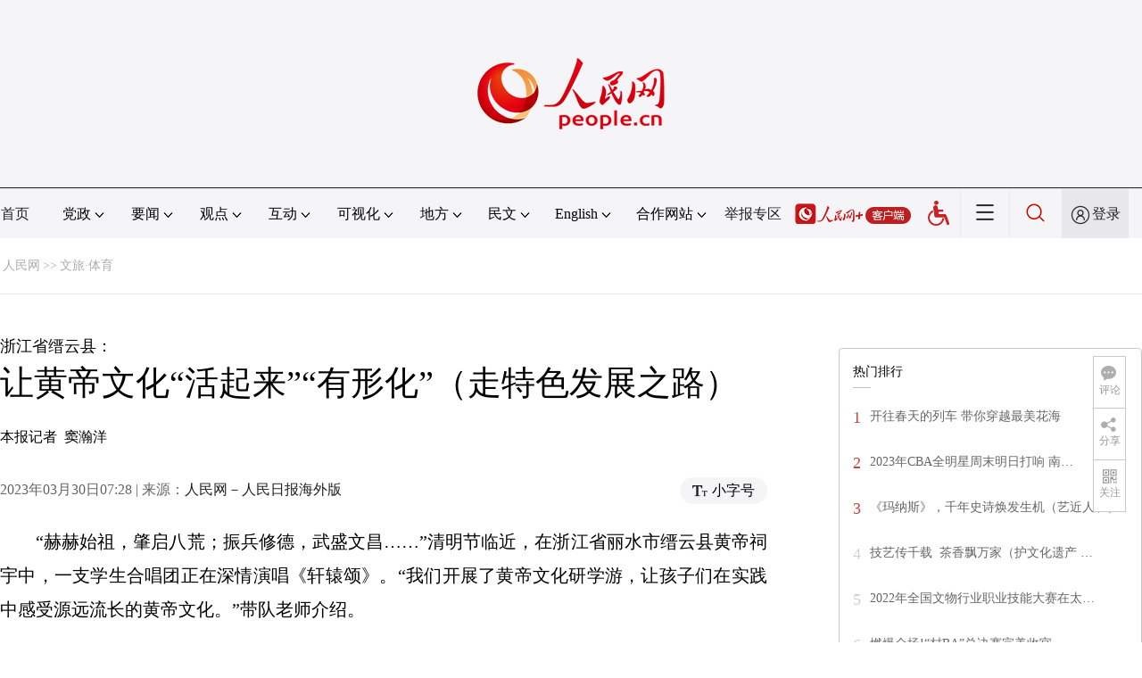

--- FILE ---
content_type: text/html
request_url: http://ent.people.com.cn/n1/2023/0330/c1012-32653979.html
body_size: 11930
content:
<!DOCTYPE html PUBLIC "-//W3C//DTD XHTML 1.0 Transitional//EN" "http://www.w3.org/TR/xhtml1/DTD/xhtml1-transitional.dtd">
<html xmlns="http://www.w3.org/1999/xhtml">
<head>
<meta http-equiv="content-type" content="text/html;charset=GB2312"/>
<meta http-equiv="Content-Language" content="utf-8" />
<meta content="all" name="robots" />
<title>让黄帝文化“活起来”“有形化”（走特色发展之路）--文旅·体育--人民网 </title>
<meta name="renderer" content="webkit" />
<meta http-equiv="X-UA-Compatible" content="IE=Edge" />
<meta name="viewport" content="width=device-width,initial-scale=1.0,minimum-scale=1.0,maximum-scale=1.0" />
<meta name="keywords" content="" />
<meta name="description" content="　　“赫赫始祖，肇启八荒；振兵修德，武盛文昌……”清明节临近，在浙江省丽水市缙云县黄帝祠宇中，一支学生合唱团正在深情演唱《轩辕颂》。“我们开展了黄帝文化研学游，让孩子们在实践中感受源远流长的黄帝文化。" />
<meta name="copyright" content="人民网版权所有" />
<meta name="filetype" content="0">
<meta name="publishedtype" content="1">
<meta name="pagetype" content="1">
<meta name="catalogs" content="1012">
<meta name="contentid" content="32653979">
<meta name="publishdate" content="2023-03-30">
<meta name="author" content="658">
<meta name="editor" content="">
<meta name="source" content="来源：人民日报海外版">
<meta name="sourcetype" content="">
<link href="http://www.people.com.cn/img/2020fenxiang/css/share2020.css" type="text/css" rel="stylesheet" media="all" />
<link href="http://www.people.com.cn/img/2020wbc/css/page202102.css" type="text/css" rel="stylesheet" media="all" />
<link href="http://www.people.com.cn/img/2020peopleindex/css/pagetyn5.css" type="text/css" rel="stylesheet" media="all" />
<link href="http://www.people.com.cn/img/2020wbc/css/compatiblen2.css" type="text/css" rel="stylesheet" media="all" />
</head>
<body>
<img src="http://www.people.com.cn/img/2020peopleindex/img/logo_share_ap.jpg" width="200" height="200" class="hide share-img" />
<div class="main">
	<!--头部-->
    <div class="header cf">
        <div class="layout">
            <a href="http://www.people.cn" target="_blank"><img src="/img/2020wbc/imgs/logo.png" alt="人民网" title="人民网" /></a>
        </div>
    </div>
    <div class="wb_line"></div>
	<!--导航-->
    <div class="rm_nav cf" id="rm_topnav">
        <div class="layout rm_nav_con cf">
			<div class="col col-1">
				<ul class="cf"><li class="shouye"><a href="http://www.people.com.cn" target="_blank">首页</a></li>
<li class="menu_item">
    <span>党政<img src="/img/2020peopleindex/img/arrow2.png" class="zhuan" /></span>
    <div>
        <ul>
            <li><a href="http://cpc.people.com.cn/" target="_blank">党网 · 时政</a></li>
            <li><a href="http://renshi.people.com.cn/" target="_blank">人事</a></li>
            <li><a href="http://fanfu.people.com.cn/" target="_blank">反腐</a></li>
            <li><a href="http://theory.people.com.cn/" target="_blank">理论</a></li>
            <li><a href="http://dangshi.people.com.cn/" target="_blank">党史</a></li>
            <li><a href="http://dangjian.people.com.cn/" target="_blank">党建</a></li>
        </ul>
    </div>
</li><li class="menu_item">
        <span>要闻<img src="/img/2020peopleindex/img/arrow2.png" class="zhuan" /></span>
        <div class="xinwen">
            <ul>
                <li><a href="http://finance.people.com.cn/" target="_blank">经济 · 科技</a></li>
                <li><a href="http://society.people.com.cn/" target="_blank">社会 · 法治</a></li>
                <li><a href="http://ent.people.com.cn/" target="_blank">文旅 · 体育</a></li>
                <li><a href="http://health.people.com.cn/" target="_blank">健康 · 生活</a></li>
                <li><a href="http://world.people.com.cn/" target="_blank">国际</a></li>
                <li><a href="http://military.people.com.cn/" target="_blank">军事</a></li>
                <li><a href="http://hm.people.com.cn/" target="_blank">港澳</a></li>
                <li><a href="http://tw.people.com.cn/" target="_blank">台湾</a></li>
                <li><a href="http://edu.people.com.cn/" target="_blank">教育</a></li>
<li><a href="http://kpzg.people.com.cn/" target="_blank">科普</a></li>
            </ul>
        </div>
    </li><li class="menu_item">
    <span>观点<img src="/img/2020peopleindex/img/arrow2.png" class="zhuan" /></span>
    <div>
        <ul>
            <li><a href="http://opinion.people.com.cn/GB/223228/index.html" target="_blank">人民网评</a></li>
            <li><a href="http://opinion.people.com.cn/GB/8213/420650/index.html" target="_blank">三评</a></li>
            <li><a href="http://opinion.people.com.cn/GB/427456/index.html" target="_blank">人民财评</a></li>
            <li><a href="http://opinion.people.com.cn/GB/431649/index.html" target="_blank">人民来论</a></li>            
            <li><a href="http://fangtan.people.com.cn/" target="_blank">人民访谈</a></li>
<li><a href="http://opinion.people.com.cn/GB/427456/437949/index.html" target="_blank">人民体谈</a></li>
        </ul>
    </div>
</li><li class="menu_item">
<span>互动<img src="/img/2020peopleindex/img/arrow2.png" class="zhuan" /></span>
<div>
<ul>
<li><a href="http://liuyan.people.com.cn/" target="_blank">领导留言板</a></li>
<li><a href="http://bbs1.people.com.cn/" target="_blank">强国论坛</a></li>
<li><a href="http://828.people.com.cn/" target="_blank">828企业服务平台</a></li>
<li><a href="https://weiquan.people.com.cn/#/" target="_blank">人民投诉</a></li>
<li><a href="http://app.people.cn/sizheng" target="_blank">“大思政课”云平台</a></li>
</ul>
</div>
</li><li class="menu_item">
<span>可视化<img src="/img/2020peopleindex/img/arrow2.png" class="zhuan" /></span>
<div>
<ul>
    <li><a href="http://v.people.cn/" target="_blank">视频</a></li>
    <li><a href="http://pic.people.com.cn/" target="_blank">图片</a></li>
    <li><a href="http://graphicnews.people.com.cn/" target="_blank">图解</a></li>
    <li><a href="http://art.people.com.cn/" target="_blank">灵境·人民艺术馆</a></li>
    <li><a href="http://yunying.people.cn/GB/448817/index.html" target="_blank">相约体彩</a></li>
</ul>
</div>
</li><li class="menu_item">
    <span>地方<img src="/img/2020peopleindex/img/arrow2.png" class="zhuan" /></span>
    <div>
    <ul class="df">
        <li><a href="http://bj.people.com.cn/" target="_blank">京</a></li>
        <li><a href="http://tj.people.com.cn/" target="_blank">津</a></li>
        <li><a href="http://he.people.com.cn/" target="_blank">冀</a></li>
        <li><a href="http://sx.people.com.cn/" target="_blank">晋</a></li>
        <li><a href="http://nm.people.com.cn/" target="_blank">蒙</a></li>
        <li><a href="http://ln.people.com.cn/" target="_blank">辽</a></li>
        <li><a href="http://jl.people.com.cn/" target="_blank">吉</a></li>
        <li><a href="http://hlj.people.com.cn/" target="_blank">黑</a></li>
        <li><a href="http://sh.people.com.cn/" target="_blank">沪</a></li>
        <li><a href="http://js.people.com.cn" target="_blank">苏</a></li>
        <li><a href="http://zj.people.com.cn/" target="_blank">浙</a></li>
        <li><a href="http://ah.people.com.cn/" target="_blank">皖</a></li>
        <li><a href="http://fj.people.com.cn/" target="_blank">闽</a></li>
        <li><a href="http://jx.people.com.cn/" target="_blank">赣</a></li>
        <li><a href="http://sd.people.com.cn/" target="_blank">鲁</a></li>
        <li><a href="http://henan.people.com.cn/" target="_blank">豫</a></li>
        <li><a href="http://hb.people.com.cn/" target="_blank">鄂</a></li>
        <li><a href="http://hn.people.com.cn/" target="_blank">湘</a></li>
        <li><a href="http://gd.people.com.cn/" target="_blank">粤</a></li>
        <li><a href="http://gx.people.com.cn/" target="_blank">桂</a></li>
        <li><a href="http://hi.people.com.cn/" target="_blank">琼</a></li>
        <li><a href="http://cq.people.com.cn/" target="_blank">渝</a></li>
        <li><a href="http://sc.people.com.cn/" target="_blank">川</a></li>
        <li><a href="http://gz.people.com.cn/" target="_blank">黔</a></li>
        <li><a href="http://yn.people.com.cn/" target="_blank">滇</a></li>
        <li><a href="http://xz.people.com.cn/" target="_blank">藏</a></li>
        <li><a href="http://sn.people.com.cn/" target="_blank">陕</a></li>
        <li><a href="http://gs.people.com.cn/" target="_blank">甘</a></li>
        <li><a href="http://qh.people.com.cn/" target="_blank">青</a></li>
        <li><a href="http://nx.people.com.cn/" target="_blank">宁</a></li>
        <li><a href="http://xj.people.com.cn/" target="_blank">新</a></li>
        <li><a href="http://sz.people.com.cn/" target="_blank">鹏</a></li>
        <li><a href="http://www.rmxiongan.com/" target="_blank">雄安</a></li>
    </ul>
    </div>
</li><li class="language"><span>民文<img src="/img/2020peopleindex/img/arrow2.png" class="zhuan" /></span>
<div>
<ul class="dyz">
    <li><a href="http://mongol.people.com.cn/" target="_blank"><img src="/img/2020peopleindex/img/dyz/01.png" class="meng" /></a></li>
    <li><a href="http://tibet.people.com.cn/" target="_blank"><img src="/img/2020peopleindex/img/dyz/02.png" /></a></li>
    <li><a href="http://uyghur.people.com.cn/" target="_blank"><img src="/img/2020peopleindex/img/dyz/03.png" /></a></li>
    <li><a href="http://kazakh.people.com.cn/" target="_blank"><img src="/img/2020peopleindex/img/dyz/04.png" /></a></li>
    <li><a href="http://korean.people.com.cn/" target="_blank"><img src="/img/2020peopleindex/img/dyz/05.png" /></a></li>
    <li><a href="http://yi.people.com.cn/" target="_blank"><img src="/img/2020peopleindex/img/dyz/06.png" /></a></li>
    <li><a href="http://sawcuengh.people.com.cn/" target="_blank"><img src="/img/2020peopleindex/img/dyz/07.png" /></a></li>
    <li><a href="http://www.people.com.cn/BIG5/" target="_blank"><img src="/img/2020peopleindex/img/dyz/08.png" /></a></li>    
</ul>
</div>
</li><li class="language"><span>English<img src="/img/2020peopleindex/img/arrow2.png" class="zhuan" /></span>
<div>
<ul class="dyz">
    <li class="wy"><a href="http://en.people.cn/" target="_blank"><img src="/img/2020peopleindex/img/dyz/09.png" /></a></li>
    <li class="wy"><a href="http://j.people.com.cn/" target="_blank"><img src="/img/2020peopleindex/img/dyz/10.png" /></a></li>
    <li class="wy"><a href="http://french.peopledaily.com.cn/" target="_blank"><img src="/img/2020peopleindex/img/dyz/11.png" /></a></li>
    <li class="wy"><a href="http://spanish.peopledaily.com.cn/" target="_blank"><img src="/img/2020peopleindex/img/dyz/12.png" /></a></li>
    <li class="wy"><a href="http://russian.people.com.cn/" target="_blank"><img src="/img/2020peopleindex/img/dyz/13.png" /></a></li>
    <li class="wy"><a href="http://arabic.people.com.cn/" target="_blank"><img src="/img/2020peopleindex/img/dyz/14.png" /></a></li>
    <li class="wy"><a href="http://kr.people.com.cn/" target="_blank"><img src="/img/2020peopleindex/img/dyz/15.png" /></a></li>
    <li class="wy"><a href="http://german.people.com.cn/" target="_blank"><img src="/img/2020peopleindex/img/dyz/16.png" /></a></li>
    <li class="wy"><a href="http://portuguese.people.com.cn/" target="_blank"><img src="/img/2020peopleindex/img/dyz/17.png" /></a></li>
    <li class="wy"><a href="http://www.swahili.people.cn/" target="_blank"><img src="/img/2020peopleindex/img/dyz/19.png" /></a></li>
    <li class="wy"><a href="http://www.italian.people.cn/" target="_blank"><img src="/img/2020peopleindex/img/dyz/20.png" /></a></li>
    <li class="wy"><a href="http://www.kaz.people.cn/" target="_blank"><img src="/img/2020peopleindex/img/dyz/21.png" /></a></li>
    <li class="wy"><a href="http://www.thai.people.cn/" target="_blank"><img src="/img/2020peopleindex/img/dyz/taiy4.png" /></a></li>
    <li class="wy"><a href="http://www.malay.people.cn/" target="_blank"><img src="/img/2020peopleindex/img/dyz/maly.png" /></a></li>
    <li class="wy"><a href="http://www.greek.people.cn/" target="_blank"><img src="/img/2020peopleindex/img/dyz/xila.png" /></a></li>
</ul>
</div>
</li><li class="menu_itemth dhfj"><span>合作网站<img src="/img/2020peopleindex/img/arrow2.png" class="zhuan" /></span>
<div>
<ul class="hzwz">
<li><a href="http://cpc.people.com.cn/GB/69112/113427/index.html" target="_blank">毛主席纪念堂</a></li>
<li><a href="http://zhouenlai.people.cn/" target="_blank">周恩来纪念网</a></li>
<li><a href="http://www.dengxiaopingnet.com/" target="_blank">邓小平纪念网</a></li>
<li><a href="http://acftu.people.com.cn/" target="_blank">工会新闻网</a></li>
<li><a href="http://www.chinaql.org/GB/index.html" target="_blank">中国侨联</a></li>
<li><a href="https://www.xuexi.cn/" target="_blank">学习强国</a></li>
<li><a href="http://www.dswxyjy.org.cn/" target="_blank">中共中央党史和文献研究院</a></li>
<li><a href="http://www.12380.gov.cn/" target="_blank">中组部12380举报网</a></li>
<li><a href="http://www.nopss.gov.cn/" target="_blank">全国哲学社科工作办</a></li>
<li><a href="http://www.qizhiwang.org.cn/" target="_blank">旗帜网</a></li>
<li><a href="http://www.gjbmj.gov.cn/" target="_blank">国家保密局</a></li>
<li><a href="http://kpzg.people.com.cn/" target="_blank">科普中国</a></li>
<li><a href="http://ent.people.com.cn/GB/436846/441076/index.html" target="_blank">文化企业社会责任报告发布平台</a></li>
<li><a href="http://www.minge.gov.cn/" target="_blank">中国国民党革命委员会</a></li>
<li><a href="http://finance.people.com.cn/GB/8215/452688/index.html" target="_blank">“人民消费”中消协教育基地</a></li>
</ul>
</div>
</li>
<li class="jubao"><a href="https://www.12377.cn/" target="_blank">举报专区</a></li><li class="nav_jia"><a href="http://www.people.cn/app/download.html" target="_blank"><img src="/img/2020peopleindex/img/rmwjia1.png" alt=""></a></li><li class="wza"><a href="javascript:void(0)" id="cniil_wza"><img src="/img/2020peopleindex/img/wza.png" width="24" alt=""></a></li><li class="nav_more"><img src="/img/2020peopleindex/img/more2.png" alt=""></li><li class="sou"><a href="http://search.people.cn/" target="_blank"><img src="/img/2020peopleindex/img/sou1.png" alt=""></a></li><li class="Sign" id="login_button"><em></em><a href="http://sso.people.com.cn/login?fromUrl=http://people.com.cn" target="_blank">登录</a></li>
                <div class="p_login" id="p_login">
                    <div class="jiao"></div>
                    <div id="txz_dlh">
                        <div class="lg_up">
                            <span><img src="/img/2020peopleindex/img/dltx1.png" width="30" height="30" alt=""></span><em id="loginMsg"></em>
                        </div>
                        <div class="lg_down">
                            <a id="logout" target="_self">退出</a>
                        </div>
                    </div>
                </div></ul>
			</div>
		</div>
	</div>
    <div class="nav_more_con cf">
		<i class="more_btn"></i>
		<div class="layout cf">
			<h1 class="cf"><img src="/img/2020peopleindex/img/logo_red.png" alt=""></h1><ul class="cf">
            	<li><a href="http://www.people.cn/app/download.html" target="_blank"><img src="/img/2020peopleindex/img/icon_more0.png" alt="">人民网+</a></li>
				<li><a href="http://cpc.people.com.cn/" target="_blank"><img src="/img/2020peopleindex/img/icon_more1.png" alt="">中国共产党新闻网</a></li>
				<li><a href="http://liuyan.people.com.cn/" target="_blank"><img src="/img/2020peopleindex/img/icon_more2.png" alt="">领导留言板</a></li>
				<li><a href="http://bbs1.people.com.cn/board/1.html" target="_blank"><img src="/img/2020peopleindex/img/icon_more3.png" alt="">强国论坛</a></li>
				<li><a href="http://v.people.cn/" target="_blank"><img src="/img/2020peopleindex/img/icon_more4.png" alt="">人民视频</a></li>
				<!--<li><a href="http://www.people.cn/rmzy/download.html" target="_blank"><img src="/img/2020peopleindex/img/icon_more5.png" alt="">人民智云</a></li>-->
			</ul><h3 class="cf">人民日报报系</h3>
<div class="more_con cf">
    <a href="http://paper.people.com.cn/rmrb/index.html" target="_blank">人民日报</a>
    <a href="http://paper.people.com.cn/rmrbhwb/paperindex.htm" target="_blank">人民日报海外版</a>
    <a href="http://www.cnautonews.com/" target="_blank">中国汽车报</a>
    <a href="http://paper.people.com.cn/zgnyb/paperindex.htm" target="_blank">中国能源报</a>
    <a href="http://paper.people.com.cn/jksb/paperindex.htm" target="_blank">健康时报</a>
    <a href="http://www.stcn.com/" target="_blank">证券时报</a>
    <a href="http://www.ifnews.com/" target="_blank">国际金融报网</a>
    <a href="http://paper.people.com.cn/fcyym/paperindex.htm" target="_blank">讽刺与幽默</a>
    <a href="http://paper.people.com.cn/zgcsb/paperindex.htm" target="_blank">中国城市报</a>
    <a href="http://paper.people.com.cn/xwzx/paperindex.htm" target="_blank">新闻战线</a>
    <a href="http://paper.people.com.cn/rmlt/paperindex.htm" target="_blank">人民论坛</a>
    <a href="http://www.hqrw.com.cn/" target="_blank">环球人物</a>
    <a href="http://www.ceweekly.cn/" target="_blank">中国经济周刊</a>
    <a href="http://www.msweekly.com/" target="_blank">民生周刊</a>
    <a href="http://www.gjrwls.com/" target="_blank">国家人文历史</a>
    <a href="http://paper.people.com.cn/rmzk/paperindex.htm" target="_blank">人民周刊</a>
<a href="http://www.rmsznet.com/" target="_blank">人民数字</a>
</div><h3 class="cf">旗下网站</h3>
<div class="more_con cf">
<a href="http://sklccc.com.cn/" target="_blank">全国重点实验室</a>
<a href="http://www.huanqiu.com/" target="_blank">环球网</a>
<a href="http://www.haiwainet.cn/" target="_blank">海外网</a>
<a href="http://vip.people.com.cn/" target="_blank">人民图片</a>
<!--<a href="https://visual.people.cn/editorial" target="_blank">人民视觉</a>-->  
<a href="http://yjy.people.com.cn/" target="_blank">人民网研究院</a>
<a href="http://www.peoplemooc.com/" target="_blank">人民慕课</a>
</div><h3 class="cf">创新服务平台</h3>
<div class="more_con cf">
<a href="http://capital.people.com.cn/GB/440975/index.html" target="_blank" style="width:180px;">人民网智慧党建体验中心</a>
<a href="http://828.people.com.cn/" target="_blank">828企业服务平台</a>
<a href="https://www.peopleyun.cn/" target="_blank">人民云</a>
</div></div>
	</div>
    <style type="text/css">
    @media (min-device-width:320px) and (max-width:689px),(max-device-width:480px){
		.asbanner{ width:100% !important;margin:20px auto 0px auto !important;}
		#banner_20 img{ width:100% !important; height:auto !important;}
	}
    </style>
    <div class="layout tlgg cf">
 		<script type="text/javascript" src="http://pgg.people.com.cn/s?z=people&c=20&_people=ent" charset="gbk"></script>
	</div>
	<!--路径-->
	<div class="layout route cf" id="rwb_navpath">
		<a href="http://www.people.com.cn/" class="clink">人民网</a>&gt;&gt;<a href="http://ent.people.com.cn/" class="clink">文旅·体育</a>
	</div>
	<!--内容-->
	<div class="layout rm_txt cf">
		<div class="col col-1 fl">
			<h3 class="pre">浙江省缙云县：</h3>
			<h1>让黄帝文化“活起来”“有形化”（走特色发展之路）</h1>
			<h4 class="sub"></h4>
			<div class="author cf">本报记者&nbsp;&nbsp;窦瀚洋</div>
			<div class="channel cf">
				<div class="col-1-1 fl">
					2023年03月30日07:28 | 来源：<a href="http://paper.people.com.cn/rmrbhwb/html/2023-03/30/content_25972942.htm" target="_blank">人民网－人民日报海外版</a>
				</div>
				<div class="col-1-2 fr">
					<span class="rm_type"><img src="/img/2020wbc/imgs/icon_type.png" alt=""><i>小字号</i></span>
				</div>
			</div>
			<div class="rm_txt_con cf">
				<div class="bza"><span></span><p></p></div>
            	<div class="box_pic"></div>
				<p>
	　　“赫赫始祖，肇启八荒；振兵修德，武盛文昌……”清明节临近，在浙江省丽水市缙云县黄帝祠宇中，一支学生合唱团正在深情演唱《轩辕颂》。“我们开展了黄帝文化研学游，让孩子们在实践中感受源远流长的黄帝文化。”带队老师介绍。</p>
<p>
	　　走在缙云大街小巷，辨识度极高的黄帝文化元素跃动街头。缙云县名相传与轩辕黄帝的名号“缙云氏”有关。作为中国南方黄帝祭祀中心，缙云祭祀黄帝的传统始于东晋，兴于唐宋，绵延至今。“缙云轩辕祭典”入选第三批国家级非物质文化遗产代表性名录。眼下，缙云正在全力打造中国黄帝文化历史名城。</p>
<p>
	　　历经千年的黄帝文化如何增亮缙云发展的底色？“缙云要紧紧抓住历史发展机遇，深入研究黄帝文化，积极弘扬黄帝精神，努力使黄帝文化这张厚重的历史名片亮起来、活起来、鲜起来。”缙云县委书记王正飞说。</p>
<p>
	　　缙云以高层次的中国黄帝文化学术研讨会为平台，实施黄帝文化基因解码工程，汇聚黄帝文化研究专家资源，深入挖掘黄帝文化的精神内涵和时代价值。</p>
<p>
	　　缙云尝试以数字创新激活黄帝文化发展新魅力。通过“祭典在线”这一数字文化应用程序，去年黄帝祭典实现了文化传播指数、文化研究趋势、文旅游客态势一屏展现。</p>
<p>
	　　“缙云仙都黄帝祭典是缙云最盛大的活动，一场祭典参加的嘉宾和工作人员有3000多人，活动涉及场地布置、后勤调度等多方位、多角度、多层次事项。”缙云县黄帝文化发展中心工作人员介绍，“‘祭典在线’有效破解了黄帝祭典筹备难、黄帝文化传承传播难、文旅融合难等问题。”</p>
<p>
	　　近年来，缙云着力推动黄帝文化走向世界。</p>
<p>
	　　今年春节，来自俄罗斯、美国、津巴布韦等60多个国家的200多名留学生代表走进缙云，感受黄帝文化。“让我印象最深刻的是，我们在黄帝祠宇观看祭典表演《轩辕颂》，击鼓撞钟，非常有趣。”俄罗斯留学生洛狄说。</p>
<p>
	　　缙云举办黄帝祭典，不仅是一种尊祖情感的表达，而且以文化赋能地方发展，将文化元素嵌入式融入乡村旅游、城市配套等项目建设。</p>
<p>
	　　为了促进黄帝文化“有形化”，缙云的文旅产业和文创产品把丰厚的文化资源转化为文化生产力。打造轩辕文化街，开设文创产品店，研发黄帝文化主题文创单品80多种，创建省级以上“文化+”“旅游+”产业融合示范基地39个，形成“特色文化+旅游产业”惠民富民体系……</p>
<p>
	　　结合当地特色婺剧文化，缙云让黄帝文化在全新的演绎下“活”了起来。缙云通过组织民间文史爱好者全面挖掘、整理黄帝民间故事，汇聚文艺人才创作系列折子戏、什锦戏，不断创新打磨婺剧《轩辕飞天》等。</p>
<p>
	　　以黄帝文化赋能高质量发展，如今，缙云吸引越来越多的企业落地、项目集聚。擦亮黄帝文化这张金名片，2022年，缙云县生产总值达到301.5亿元，成功创建一批产业融合发展示范园和文创园。</p>
<p>
	　　“下一步，缙云将聚焦黄帝文化悠远的历史根基、独特的文化传承、鲜明的时代价值，打造具有国际影响力、极具辨识度的浙江文化标识。持续按照‘更为成功、更为精彩’的原则，高水平承办好今年的中国仙都祭祀轩辕黄帝大典，再次向世界奉献一场中国特色、浙江风采、江南韵味、精彩纷呈的文化盛典。”缙云县黄帝文化发展中心主任蔡利伟说。</p>
<p>
	　　（刘晓玲参与采写）</p>
<div class="zdfy clearfix"></div><center><table border="0" align="center" width="40%"><tr></tr></table></center>
                <div class="box_pic"></div>
                <div class="edit cf">(责编：鲁婧、李楠桦)</div>
				
				<p class="paper_num"><em class="section-common-share-wrap">分享让更多人看到 <i class="btn_share_common"><img src="/img/2020wbc/imgs/share.png" alt=""></i> </em></p>
			</div>
			<div class="rm_relevant rm_recommend cf">
				<h5><span></span>推荐阅读</h5><dl class="cf">
    <dt><a href='/n1/2023/0329/c1012-32653836.html' target=_blank>第33届中国围棋名人战16强产生:柯洁、连笑等晋级 李轩豪憾负出局</a></dt>
    <dd>　　<a href='/n1/2023/0329/c1012-32653836.html' target=_blank>人民网北京3月29日电&nbsp;（记者李乃妍）3月29日，“中吉号杯”第33届中国围棋名人战第一轮（32强战）在深圳龙华进行，柯洁九段、唐韦星九段、江维杰九段、时越九段、党毅飞九段、柁嘉熹九段、连笑九段、许嘉阳九段等16位棋手分别战胜对手，晋级第二轮，第二轮比赛将于3月30日继续进行。	焦点战柯洁九段执黑对“希望之星”王星昊七段。…</a></dd>
    <dd></dd>
</dl>
<dl class="cf">
    <dt><a href='/n1/2023/0329/c1012-32653822.html' target=_blank>第一届中国电影编剧周闭幕 《长津湖》等十部影片获推介</a></dt>
    <dd>　　<a href='/n1/2023/0329/c1012-32653822.html' target=_blank>人民网北京3月29日电&nbsp;（记者刘微）近日，由中国电影家协会、福建省电影局等主办的第一届中国电影编剧周闭幕晚会暨第13届“中国影协杯”年度十佳电影剧作推介之夜在福建泉州举行。电影《悬崖之上》《长津湖》《奇迹·笨小孩》《人生大事》等十部影片获得本届“年度十佳电影剧作”推介。…</a></dd>
    <dd></dd>
</dl>

</div>
			
            <div class="rm_relevant cf box_news">
              <h5><span></span>相关新闻</h5>
              <ul><li><a href="http://zj.people.com.cn/n2/2022/0823/c186327-40092332.html" target="_blank">丽水缙云“五大行动”谱写文化繁荣发展新篇章</a></li><li><a href="http://zj.people.com.cn/n2/2022/0816/c186327-40082818.html" target="_blank">丽水缙云“黄帝文化”短视频大赛启动</a></li><li><a href="http://zj.people.com.cn/n2/2022/0717/c186327-40041440.html" target="_blank">丽水缙云“小县大创新”攀登浙江科创之巅</a></li><li><a href="http://zj.people.com.cn/n2/2021/1017/c186327-34960134.html" target="_blank">丽水缙云：文化IP成为仙都旅游发展生力军</a></li><li><a href="http://zj.people.com.cn/n2/2021/1015/c186327-34958378.html" target="_blank">丽水首个海峡两岸交流基地正式授牌</a></li><li><a href="http://yn.people.com.cn/n2/2021/1015/c372453-34957382.html" target="_blank">祭祀轩辕黄帝大典在浙江缙云举行</a></li><li><a href="http://zj.people.com.cn/n2/2021/1012/c186327-34952905.html" target="_blank">全国唯一以轩辕黄帝名号命名的县 正静待一场大典</a></li><li><a href="http://zj.people.com.cn/n2/2021/0629/c186327-34799128.html" target="_blank">丽水：四个场景展现高质量跨越式发展的缙云活力</a></li></ul>
       </div>
			<div class="rm_relevant rm_download cf">
				<h5><span></span>客户端下载</h5>
				<ul>
					<li><a href="http://www.people.com.cn/GB/123231/365206/index.html" target="_blank"><img src="/img/2020wbc/imgs/icon_download_rmrb.png" width="70" height="70" alt="">人民日报</a></li>
                    <li><a href="http://www.people.cn/app/download.html" target="_blank"><img src="/img/2020wbc/imgs/icon_download_rmwj1.png" width="70" height="70" alt="">人民网+</a></li>
					<li><a href="http://www.people.com.cn/GB/123231/365208/index.html" target="_blank"><img src="/img/2020wbc/imgs/icon_download_rmw.png" width="70" height="70" alt="">手机人民网</a></li>
					<li><a href="http://leaders.people.com.cn/GB/178291/407226/index.html" target="_blank"><img src="/img/2020wbc/imgs/icon_download_ly.png" width="70" height="70" alt="">领导留言板</a></li>
					<li><a href="http://5g.people.cn/rmspdown/" target="_blank"><img src="/img/2020wbc/imgs/icon_download_video.png" width="70" height="70" alt="">人民视频</a></li>
					<li><a href="http://www.people.cn/rmzy/download.html" target="_blank"><img src="/img/2020wbc/imgs/icon_download_zy.png" width="70" height="70" alt="">人民智云</a></li>
                    <li><a href="http://coo.people.cn/" target="_blank"><img src="/img/2020wbc/imgs/icon_download_zz.png" width="70" height="70" alt="">人民智作</a></li>                   
				</ul>
			</div>
		</div>
		<div class="col col-2 fr">
			<div id="jiansuo"></div>
            <script type="text/javascript" src="http://pgg.people.com.cn/s?z=people&c=21&_people=ent" charset="gbk"></script>
			<!--<div class="rm_bbs cf">
				<a href="http://bbs1.people.com.cn/board/1.html" target="_blank"><img src="/img/2020wbc/imgs/icon_bbs.png" width="340" height="81" alt=""></a>
			</div>-->
            <script type="text/javascript" src="http://pgg.people.com.cn/s?z=people&c=22&_people=ent" charset="gbk"></script>
			<div class="rm_ranking cf">
				<h3>热门排行</h3>
				<b></b>				
				<ul class="rm_ranking_list gray cf"><li><span>1</span><a href="/n1/2023/0323/c1012-32649820.html" target=_blank>开往春天的列车&nbsp;带你穿越最美花海</a></li><li><span>2</span><a href="/n1/2023/0324/c1012-32650665.html" title="2023年CBA全明星周末明日打响 南、北区阵容出炉" target=_blank>2023年CBA全明星周末明日打响&nbsp;南…</a></li><li><span>3</span><a href="/n1/2023/0323/c1012-32649453.html" target=_blank>《玛纳斯》，千年史诗焕发生机（艺近人和）</a></li><li><span>4</span><a href="/n1/2023/0324/c1012-32650220.html" title="技艺传千载  茶香飘万家（护文化遗产  彰时代新义）" target=_blank>技艺传千载&nbsp;&nbsp;茶香飘万家（护文化遗产&nbsp;…</a></li><li><span>5</span><a href="/n1/2023/0326/c1012-32651308.html" title="2022年全国文物行业职业技能大赛在太原举行 219名选手现场同台竞技" target=_blank>2022年全国文物行业职业技能大赛在太…</a></li><li><span>6</span><a href="/n1/2023/0327/c1012-32651497.html" target=_blank>燃爆全场!“村BA”总决赛完美收官</a></li><li><span>7</span><a href="/n1/2023/0326/c1012-32651159.html" title="展示中国设计的蓬勃活力（坚持“两创” 书写史诗·新征程 新辉煌）" target=_blank>展示中国设计的蓬勃活力（坚持“两创”&nbsp;…</a></li><li><span>8</span><a href="/n1/2023/0327/c1012-32651503.html" target=_blank>足球欧预赛西班牙3:0完胜挪威</a></li><li><span>9</span><a href="/n1/2023/0328/c1012-32652473.html" title="丁俊晖出战斯诺克巡回锦标赛 迎直通世锦赛最后机会" target=_blank>丁俊晖出战斯诺克巡回锦标赛&nbsp;迎直通世锦…</a></li><li><span>10</span><a href="/n1/2023/0324/c1012-32650350.html" title="庞俊旭“助攻” 丁俊晖保住巡回锦标赛参赛资格" target=_blank>庞俊旭“助攻”&nbsp;丁俊晖保住巡回锦标赛参…</a></li></ul>
			</div>
			
		</div>
	</div>
	<!--footer-->
	<div class="rm_footer cf">
		<!--information-->
		<div class="layout information cf">
<p><a href="http://www.people.com.cn/GB/1018/22259/index.html" target="_blank">人民日报社概况</a>
    <span class="xian">|</span>
    <a href="http://www.people.com.cn/GB/50142/420117/index.html" target="_blank">关于人民网</a>
    <span class="xian">|</span>
    <a href="http://hr.peopledaily.com.cn/" target="_blank">报社招聘</a>
    <span class="xian">|</span>
    <a href="http://job.people.com.cn/" target="_blank">招聘英才</a>
    <span class="xian">|</span>
    <a href="http://www.people.com.cn/GB/208743/403202/index.html" target="_blank">广告服务</a>
    <span class="xian">|</span>
    <a href="http://www.people.com.cn/GB/208743/403202/403212/index.html" target="_blank">合作加盟</a>
    <span class="xian">|</span>
    <a href="http://gonggao.people.com.cn/" target="_blank">供稿服务</a>
    <span class="xian">|</span>
    <a href="http://data.people.com.cn/" target="_blank">数据服务</a>
    <span class="xian">|</span>
    <a href="http://www.people.com.cn/n/2013/1227/c373005-23961344.html" target="_blank">网站声明</a>
    <span class="xian">|</span>
    <a href="http://www.people.com.cn/n1/2019/0308/c420117-30965009.html" target="_blank">网站律师</a>
    <span class="xian">|</span>
    <a href="http://sso.people.com.cn/resource/html/userInforPro.html" target="_blank">信息保护</a>
    <span class="xian">|</span>
    <a href="http://kf.people.com.cn/" target="_blank">联系我们</a>    
</p>
<p>人民日报违法和不良信息举报电话：010-65363263&nbsp;&nbsp;&nbsp;&nbsp;举报邮箱：<a href="mailto:jubao@people.cn" target="_blank">jubao@people.cn</a></p>
<p>人民网服务邮箱：<a href="mailto:kf@people.cn" target="_blank">kf@people.cn</a>&nbsp;&nbsp;&nbsp;&nbsp;违法和不良信息举报电话：010-65363636&nbsp;&nbsp;&nbsp;&nbsp;举报邮箱：<a href="mailto:rmwjubao@people.cn" target="_blank">rmwjubao@people.cn</a></p>
<p><a href="http://www.people.com.cn/img/2014xuke/2018hlwxw.html" target="_blank">互联网新闻信息服务许可证10120170001</a>&nbsp;&nbsp;|&nbsp;&nbsp;<a href="http://www.people.com.cn/img/2014xuke/2018zzdxxkz.html" target="_blank">增值电信业务经营许可证B1-20060139</a>&nbsp;&nbsp;|&nbsp;&nbsp;<a href="http://www.people.com.cn/img/2019peopleindex/html/gbds2019.html" target="_blank">广播电视节目制作经营许可证（广媒）字第172号</a></p>
<p><a href="http://www.people.com.cn/img/2011zzzs/2018xxwlcb.htm" target="_blank">信息网络传播视听节目许可证0104065</a>&nbsp;|&nbsp;<a href="http://www.people.com.cn/img/2014xuke/2018wlwh.html" target="_blank">网络文化经营许可证 京网文[2020]5494-1075号</a>&nbsp;|&nbsp;<a href="http://www.people.com.cn/img/2014xuke/2018wlcb.html" target="_blank">网络出版服务许可证（京）字121号</a>&nbsp;|&nbsp;<a href="http://www.people.com.cn/img/2014xuke/2018icp.html" target="_blank">京ICP证000006号</a>&nbsp;|&nbsp;<a href="http://www.beian.gov.cn/portal/registerSystemInfo?recordcode=11000002000008" target="_blank">京公网安备11000002000008号</a></p>
<p class="copyright">
人 民 网 版 权 所 有 ，未 经 书 面 授 权 禁 止 使 用<br />
Copyright &copy; 1997-2023 by www.people.com.cn. all rights reserved
</p>
<p class="attestation">
<a href="http://www.piyao.org.cn/" target="_blank"><img src="/img/2020peopleindex/img/copy_py2.png" width="175" alt=""></a>
<a href="http://www.people.com.cn/img/2014xuke/2018icp.html" target="_blank"><img src="/img/2020peopleindex/img/copy_icon1.png" alt=""></a>
<a href="https://ss.knet.cn/verifyseal.dll?sn=e12050911010020686307708&ct=df&a=1&pa=980951" target="_blank"><img src="/img/2020peopleindex/img/copy_icon2.png" alt=""></a>
<a href="http://si.trustutn.org/info?sn=470170320027574551118&certType=1" target="_blank"><img src="/img/2020peopleindex/img/copy_icon3.png" alt=""></a>
<a href="http://www.itrust.org.cn/home/index/itrust_certifi/wm/2710933198.html" target="_blank"><img src="/img/2020peopleindex/img/copy_icon4.png" alt=""></a>
<a href="#"><img src="/img/2020peopleindex/img/wzahg.png" alt=""></a>
</p>
</div>
	</div>
	<div class="txt_float_r">
		<ul>
			<li class="btn_comment">
				<span><em></em>评论</span>
				<div class="share_con"><a href="http://bbs1.people.com.cn/board/1.html" target="_blank"><img src="/img/2020wbc/imgs/share_bbs.png" alt=""></a></div>
			</li>
			<li class="btn_share section-common-share-wrap">
				<span class="btn_share_common"><em></em>分享</span>				
			</li>
			<li class="btn_follow">
				<span><em></em>关注</span>
				<div class="share_con">
					<i><strong class="active">微信</strong><strong>微博</strong><strong>快手</strong></i>
					<div style="display: block;">
						<img src="/img/2020wbc/imgs/sj_wx.jpg" width="54" height="54" alt="">
						<b>第一时间为您推送权威资讯</b>
					</div>
					<div style="display: none;">
						<img src="/img/2020wbc/imgs/sj_wb.jpg" width="54" height="54" alt="">
						<b>报道全球 传播中国</b>
					</div>
                    <div style="display: none;">
						<img src="/img/2020wbc/imgs/sj_ks.png" width="54" height="54" alt="">
						<b>关注人民网，传播正能量</b>
					</div>
				</div>
			</li>
		</ul>
	</div>
</div>
<script src="http://tools.people.com.cn/libs/jquery/1.11.1/jquery-1.11.1.min.js" type="text/javascript"></script>
<style type="text/css">
.topb{position:fixed; bottom:80px; right:20px;font-size:18px; font-family:"Microsoft YaHei";background:url(http://www.people.com.cn/img/2020peopleindex/img/topb.png) no-repeat top center; width:90px; height:50px; line-height:50px; padding-left:40px;cursor:pointer; display:none;z-index:111}
.topb:hover{color:#fff;background:url(http://www.people.com.cn/img/2020peopleindex/img/topba.png) no-repeat top center;}
</style><div class="topb">返回顶部</div><script type="text/javascript">
$(document).ready(function() {
	$(document).scroll(function(){
		var bkTop=$(this).scrollTop();
		if(bkTop > 200){
			$(".topb").show()
		}
		else{
			$(".topb").hide()	
		}			
	})	
	$(".topb").click(function(){
        $('html , body').animate({scrollTop: 0},500);
    });	
});
</script>
<script type="text/javascript">
$(document).ready(function() {
	var $bza=$(".rm_txt_con div.bza");
	if($bza.find("p").text().length>10){
		$bza.show();
	}
	<!--2022.05.26灵境艺术馆不显示责任编辑-->
	var $href=window.location.href;
	if ($href.indexOf('art') > -1) {
		$(".rm_txt_con div.edit").hide();
		$(".rm_txt_con p.paper_num span").hide();
	}
	if($("meta[name='catalogs']").attr("content") == "1004"){
		$(".tjewm").show();$(".tjewm1").show();
	}
});
</script>
<script type="text/javascript">
var keyw="";
var keyws= new Array();
var keyhtml="";
if(keyw.length>0){
	//console.log(keyw)
	keyws=keyw.split(",");
	keyhtml+="<div class=\"rm_entry cf\">";
	keyhtml+="<h3>文章中提及</h3>";
	keyhtml+="<b></b>";
	for (i=0;i<keyws.length ;i++ )
	{
	keyhtml+="<a href=\"http://search.people.cn/s?keyword="+encodeURIComponent(keyws[i])+"\" target=\"_blank\"># "+keyws[i]+"</a>"; //分割后的字符输出
	}
	keyhtml+="</div>";
	//$("#jiansuo").html(keyhtml);
}
else{
$(".rm_bbs").css("margin-top","0px")
}
</script>
<script src="http://www.people.com.cn/img/2020peopleindex/js/rmwtyn3.js" charset="utf-8" type="text/javascript"></script>
<script src="http://www.people.com.cn/img/2020fenxiang/js/share_qr2020.js" type="text/javascript" charset="utf-8"></script>
<script src="http://www.people.com.cn/img/2020wbc/js/static1.js" type="text/javascript" charset="utf-8"></script>
<script src="http://www.people.com.cn/img/2016wb/jweixin-1.0.0.js" type="text/javascript"></script>
<script type="text/javascript">
var str="让黄帝文化“活起来”“有形化”（走特色发展之路）";
str=str.replace(/&nbsp;/g," ")
str=str.replace(/&quot;/g,'"')
str=str.replace(/<br>/g,"")
var wxData = {
	"imgUrl": "http://www.people.com.cn/img/2016wb/images/logo_share.jpg", // 200x200
	"link": window.location.href,
	"desc": "人民网，网上的人民日报",
	"title": "" + str + ""
};
</script>
<script src="http://www.people.com.cn/img/2016wb/WeiXinDatatit2020.js" type="text/javascript"></script>
<script src="http://tools.people.com.cn/css/2010tianrun/webdig_test.js" language="javascript" type="text/javascript" async></script>
<img src="http://counter.people.cn:8000/c.gif?id=32653979" width=0 height=0 style="display:none;">
<script defer async type="text/javascript" src="http://tools.people.com.cn/wza/assist.js?sid=2716&pos=left&bar=0"></script>
</body>
</html>